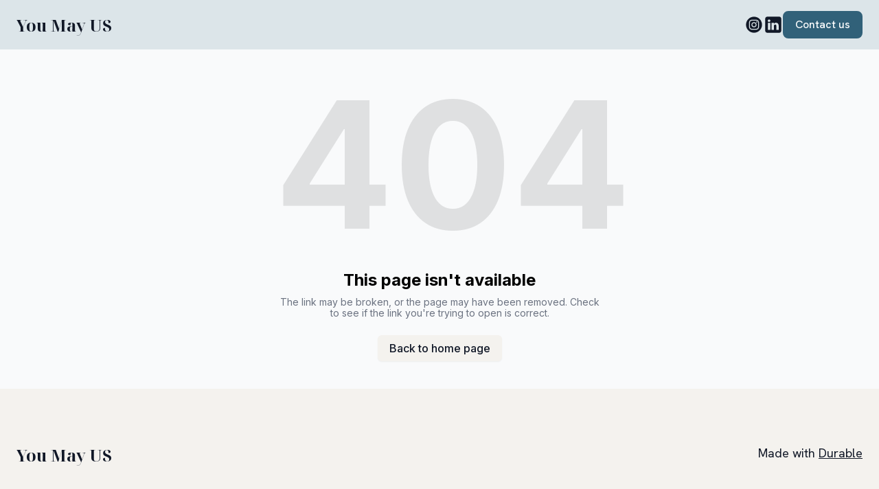

--- FILE ---
content_type: text/plain
request_url: https://ipv4.icanhazip.com/
body_size: 113
content:
3.15.38.194
